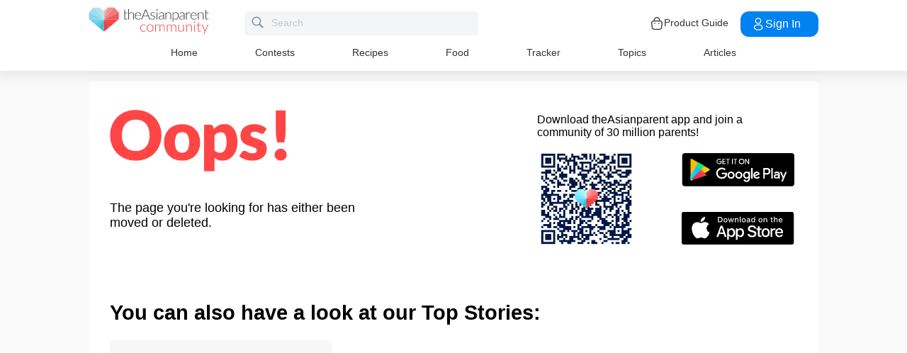

--- FILE ---
content_type: application/javascript; charset=utf-8
request_url: https://fundingchoicesmessages.google.com/f/AGSKWxUGfTJdG5VuI7oMZ13uI3Vd1fF6Hrh8Cf0sK3NwZNNue8UMQYs3-sBlY17eZtWihuiuX7T7KEhuCBYrRAGWUBw_ZUflxvzpkR4lIDG4RNuvNpmp2swkIcUAo2PiYjdvnEWhZM_ElhSfZ5mPFiggAK6Tbq83suTcwf-_PJT3IH5XXZvMx7TCLggvRt_c/_/ad_squares._adplugin./btmads./tag_sys./300x600-
body_size: -1290
content:
window['0a40e734-3c7f-41dc-b807-54160610f318'] = true;